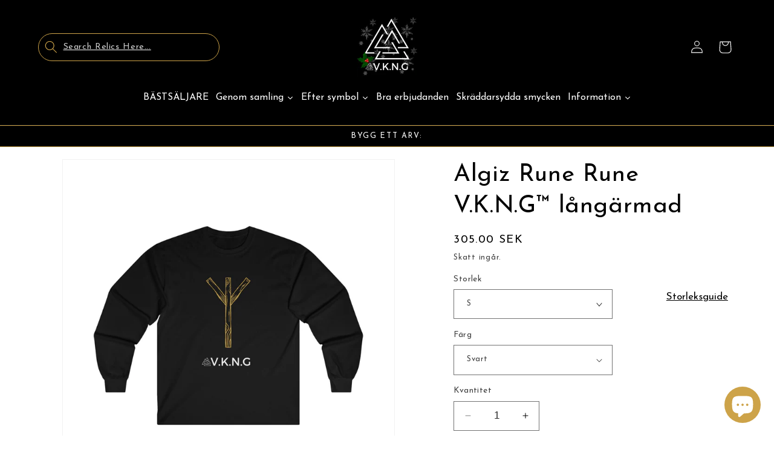

--- FILE ---
content_type: text/javascript; charset=utf-8
request_url: https://www.vkngjewelry.com/sv-swedish/products/algiz-rune-rune-v-k-n-g%e2%84%a2-long-sleeve.js
body_size: 1819
content:
{"id":8367529001288,"title":"Algiz Rune Rune V.K.N.G™ långärmad","handle":"algiz-rune-rune-v-k-n-g™-long-sleeve","description":"\u003ch2 style=\"margin: 0px 0px 1em; line-height: 1.4; color: #212b36; font-family: -apple-system, BlinkMacSystemFont, 'San Francisco', 'Segoe UI', Roboto, 'Helvetica Neue', sans-serif;\"\u003eAlgiz Rune V.K.N.G™ långärmad\u003c\/h2\u003e\n\u003cdiv style=\"box-sizing: border-box;\"\u003e✔ Algiz-runa som representerar Z i runalfabetet\u003cbr\u003e✔ Representerar också idén om älgen och skydd\u003cbr\u003e✔ Vanligt inslag i skyddande runsymboler\u003cbr\u003e✔ Högkvalitativ t-shirt och tryck\n\u003cdiv style=\"box-sizing: border-box;\"\u003e \u003c\/div\u003e\n\u003cdiv style=\"box-sizing: border-box;\"\u003e\n\u003cp style=\"margin: 0px 0px 15px; line-height: 1.6em; box-sizing: border-box;\"\u003e\u003cem style=\"box-sizing: border-box;\"\u003e\u003cstrong style=\"box-sizing: border-box;\"\u003eVård:\u003c\/strong\u003e\u003cspan style=\"box-sizing: border-box;\"\u003e \u003c\/span\u003eTvättas ut och in och i max 40°.\u003c\/em\u003e\u003cbr style=\"box-sizing: border-box;\"\u003e\u003cem style=\"box-sizing: border-box;\"\u003eStryk, gärna ut och in. Om rätsidan är uppåt, stryk inte på trycket.\u003c\/em\u003e\u003c\/p\u003e\n\u003c\/div\u003e\n\u003cdiv style=\"box-sizing: border-box;\"\u003e \u003c\/div\u003e\n\u003c\/div\u003e\n\u003cdiv style=\"box-sizing: border-box; text-align: center;\"\u003e\u003cspan style=\"box-sizing: border-box; text-decoration-line: underline;\"\u003e\u003cstrong style=\"box-sizing: border-box;\"\u003eVad representerar de här kläderna?\u003c\/strong\u003e\u003c\/span\u003e\u003c\/div\u003e\n\u003cp\u003e \u003c\/p\u003e\n\u003cp style=\"margin: 0px 0px 1em; line-height: 1.4; color: #212b36; font-family: -apple-system, BlinkMacSystemFont, 'San Francisco', 'Segoe UI', Roboto, 'Helvetica Neue', sans-serif; font-size: 14px;\"\u003eAlgiz-runan är förmodligen den mest kända av de yngre Futhark-runorna, trots att den representerar den relativt sällsynta Z-fonetiken. Det representerar också älgen och idéer om skydd.\u003c\/p\u003e\n\u003cp style=\"margin: 0px 0px 1em; line-height: 1.4; color: #212b36; font-family: -apple-system, BlinkMacSystemFont, 'San Francisco', 'Segoe UI', Roboto, 'Helvetica Neue', sans-serif; font-size: 14px;\"\u003eAlgiz-runan är en vanlig komponent i runsymboler som påkallar skydd. Det är det viktigaste inslaget i Aegishjalmur, som uppmanar till skydd av gudarna samt tillkallar styrka och mod.\u003c\/p\u003e\n\u003cp style=\"margin: 0px 0px 1em; line-height: 1.4; color: #212b36; font-family: -apple-system, BlinkMacSystemFont, 'San Francisco', 'Segoe UI', Roboto, 'Helvetica Neue', sans-serif; font-size: 14px;\"\u003eI modern runspådom kan det antyda utvecklingen av en närmare koppling till gudarna eller ett högre kall.\u003c\/p\u003e\n\u003cp style=\"margin: 0px 0px 1em; line-height: 1.4; color: #212b36; font-family: -apple-system, BlinkMacSystemFont, 'San Francisco', 'Segoe UI', Roboto, 'Helvetica Neue', sans-serif; font-size: 14px;\"\u003e \u003c\/p\u003e\n\u003cp style=\"margin: 0px 0px 1em; line-height: 1.4; color: #212b36; font-family: -apple-system, BlinkMacSystemFont, 'San Francisco', 'Segoe UI', Roboto, 'Helvetica Neue', sans-serif; font-size: 14px;\"\u003eDetaljerat tryck på en högkvalitativ t-shirt, tillgänglig i en mängd olika storlekar.\u003c\/p\u003e\n\u003ctable id=\"size-guide\" style=\"min-width: 360px;\"\u003e\n\u003cthead\u003e\n\u003ctr\u003e\n\u003cth style=\"padding: 10px;\"\u003e \u003c\/th\u003e\n\u003cth style=\"color: #000000; font-weight: 500; text-align: left; font-size: 15px; padding: 10px;\"\u003eS\u003c\/th\u003e\n\u003cth style=\"color: #000000; font-weight: 500; text-align: left; font-size: 15px; padding: 10px;\"\u003eM\u003c\/th\u003e\n\u003cth style=\"color: #000000; font-weight: 500; text-align: left; font-size: 15px; padding: 10px;\"\u003eL\u003c\/th\u003e\n\u003cth style=\"color: #000000; font-weight: 500; text-align: left; font-size: 15px; padding: 10px;\"\u003eXL\u003c\/th\u003e\n\u003cth style=\"color: #000000; font-weight: 500; text-align: left; font-size: 15px; padding: 10px;\"\u003e2XL\u003c\/th\u003e\n\u003c\/tr\u003e\n\u003c\/thead\u003e\n\u003ctbody\u003e\n\u003ctr\u003e\n\u003ctd style=\"padding: 10px; color: #525252; font-size: 15px; border-top: 1px solid #ededed; word-break: break-word;\"\u003eBredd, cm\u003c\/td\u003e\n\u003ctd style=\"padding: 10px; color: #525252; font-size: 15px; border-top: 1px solid #ededed; word-break: break-word;\"\u003e45.70\u003c\/td\u003e\n\u003ctd style=\"padding: 10px; color: #525252; font-size: 15px; border-top: 1px solid #ededed; word-break: break-word;\"\u003e50.80\u003c\/td\u003e\n\u003ctd style=\"padding: 10px; color: #525252; font-size: 15px; border-top: 1px solid #ededed; word-break: break-word;\"\u003e55.90\u003c\/td\u003e\n\u003ctd style=\"padding: 10px; color: #525252; font-size: 15px; border-top: 1px solid #ededed; word-break: break-word;\"\u003e60.90\u003c\/td\u003e\n\u003ctd style=\"padding: 10px; color: #525252; font-size: 15px; border-top: 1px solid #ededed; word-break: break-word;\"\u003e66.00\u003c\/td\u003e\n\u003c\/tr\u003e\n\u003ctr\u003e\n\u003ctd style=\"padding: 10px; color: #525252; font-size: 15px; border-top: 1px solid #ededed; word-break: break-word;\"\u003eLängd, cm\u003c\/td\u003e\n\u003ctd style=\"padding: 10px; color: #525252; font-size: 15px; border-top: 1px solid #ededed; word-break: break-word;\"\u003e71.10\u003c\/td\u003e\n\u003ctd style=\"padding: 10px; color: #525252; font-size: 15px; border-top: 1px solid #ededed; word-break: break-word;\"\u003e73.60\u003c\/td\u003e\n\u003ctd style=\"padding: 10px; color: #525252; font-size: 15px; border-top: 1px solid #ededed; word-break: break-word;\"\u003e76.20\u003c\/td\u003e\n\u003ctd style=\"padding: 10px; color: #525252; font-size: 15px; border-top: 1px solid #ededed; word-break: break-word;\"\u003e78.70\u003c\/td\u003e\n\u003ctd style=\"padding: 10px; color: #525252; font-size: 15px; border-top: 1px solid #ededed; word-break: break-word;\"\u003e81.30\u003c\/td\u003e\n\u003c\/tr\u003e\n\u003ctr\u003e\n\u003ctd style=\"padding: 10px; color: #525252; font-size: 15px; border-top: 1px solid #ededed; word-break: break-word;\"\u003eÄrmlängd, cm\u003c\/td\u003e\n\u003ctd style=\"padding: 10px; color: #525252; font-size: 15px; border-top: 1px solid #ededed; word-break: break-word;\"\u003e63.50\u003c\/td\u003e\n\u003ctd style=\"padding: 10px; color: #525252; font-size: 15px; border-top: 1px solid #ededed; word-break: break-word;\"\u003e64.80\u003c\/td\u003e\n\u003ctd style=\"padding: 10px; color: #525252; font-size: 15px; border-top: 1px solid #ededed; word-break: break-word;\"\u003e66.00\u003c\/td\u003e\n\u003ctd style=\"padding: 10px; color: #525252; font-size: 15px; border-top: 1px solid #ededed; word-break: break-word;\"\u003e67.30\u003c\/td\u003e\n\u003ctd style=\"padding: 10px; color: #525252; font-size: 15px; border-top: 1px solid #ededed; word-break: break-word;\"\u003e68.60\u003c\/td\u003e\n\u003c\/tr\u003e\n\u003c\/tbody\u003e\n\u003c\/table\u003e\n\u003cp style=\"margin: 0px 0px 1em; line-height: 1.4; color: #212b36; font-family: -apple-system, BlinkMacSystemFont, 'San Francisco', 'Segoe UI', Roboto, 'Helvetica Neue', sans-serif; font-size: 14px;\"\u003e \u003c\/p\u003e\n\u003cp\u003e \u003c\/p\u003e","published_at":"2023-04-17T13:46:23+02:00","created_at":"2023-04-17T13:46:23+02:00","vendor":"Printify","type":"Långärmad","tags":["20-80","Algiz","Crew neck","DTG","Longsleeve","Men's Clothing","Regular fit","rune","Tshirt","vkng"],"price":30500,"price_min":30500,"price_max":30500,"available":true,"price_varies":false,"compare_at_price":30500,"compare_at_price_min":30500,"compare_at_price_max":30500,"compare_at_price_varies":false,"variants":[{"id":46502135234888,"title":"S \/ Svart","option1":"S","option2":"Svart","option3":null,"sku":"32959409888132948536","requires_shipping":true,"taxable":true,"featured_image":{"id":53583041855816,"product_id":8367529001288,"position":2,"created_at":"2023-10-25T09:03:47+02:00","updated_at":"2025-07-24T06:23:26+02:00","alt":"Printify Long-sleeve Algiz Rune  Rune V.K.N.G™  Long Sleeve","width":2048,"height":2048,"src":"https:\/\/cdn.shopify.com\/s\/files\/1\/0007\/6935\/9938\/files\/algiz-rune-rune-v-k-n-g-design-t-shirt-longsleeve-viking-clothing-vkng-jewelry-printify-53583012888904.jpg?v=1753331006","variant_ids":[46502135234888,46502135267656,46502135300424,46502135333192,46502135431496]},"available":true,"name":"Algiz Rune Rune V.K.N.G™ långärmad - S \/ Svart","public_title":"S \/ Svart","options":["S","Svart"],"price":30500,"weight":100,"compare_at_price":30500,"inventory_management":null,"barcode":null,"featured_media":{"alt":"Printify Long-sleeve Algiz Rune  Rune V.K.N.G™  Long Sleeve","id":46213080416584,"position":2,"preview_image":{"aspect_ratio":1.0,"height":2048,"width":2048,"src":"https:\/\/cdn.shopify.com\/s\/files\/1\/0007\/6935\/9938\/files\/algiz-rune-rune-v-k-n-g-design-t-shirt-longsleeve-viking-clothing-vkng-jewelry-printify-53583012888904.jpg?v=1753331006"}},"requires_selling_plan":false,"selling_plan_allocations":[]},{"id":46502135267656,"title":"M \/ Svart","option1":"M","option2":"Svart","option3":null,"sku":"10894119688061759977","requires_shipping":true,"taxable":true,"featured_image":{"id":53583041855816,"product_id":8367529001288,"position":2,"created_at":"2023-10-25T09:03:47+02:00","updated_at":"2025-07-24T06:23:26+02:00","alt":"Printify Long-sleeve Algiz Rune  Rune V.K.N.G™  Long Sleeve","width":2048,"height":2048,"src":"https:\/\/cdn.shopify.com\/s\/files\/1\/0007\/6935\/9938\/files\/algiz-rune-rune-v-k-n-g-design-t-shirt-longsleeve-viking-clothing-vkng-jewelry-printify-53583012888904.jpg?v=1753331006","variant_ids":[46502135234888,46502135267656,46502135300424,46502135333192,46502135431496]},"available":true,"name":"Algiz Rune Rune V.K.N.G™ långärmad - M \/ Svart","public_title":"M \/ Svart","options":["M","Svart"],"price":30500,"weight":100,"compare_at_price":30500,"inventory_management":null,"barcode":null,"featured_media":{"alt":"Printify Long-sleeve Algiz Rune  Rune V.K.N.G™  Long Sleeve","id":46213080416584,"position":2,"preview_image":{"aspect_ratio":1.0,"height":2048,"width":2048,"src":"https:\/\/cdn.shopify.com\/s\/files\/1\/0007\/6935\/9938\/files\/algiz-rune-rune-v-k-n-g-design-t-shirt-longsleeve-viking-clothing-vkng-jewelry-printify-53583012888904.jpg?v=1753331006"}},"requires_selling_plan":false,"selling_plan_allocations":[]},{"id":46502135300424,"title":"L \/ Svart","option1":"L","option2":"Svart","option3":null,"sku":"15282841873682347344","requires_shipping":true,"taxable":true,"featured_image":{"id":53583041855816,"product_id":8367529001288,"position":2,"created_at":"2023-10-25T09:03:47+02:00","updated_at":"2025-07-24T06:23:26+02:00","alt":"Printify Long-sleeve Algiz Rune  Rune V.K.N.G™  Long Sleeve","width":2048,"height":2048,"src":"https:\/\/cdn.shopify.com\/s\/files\/1\/0007\/6935\/9938\/files\/algiz-rune-rune-v-k-n-g-design-t-shirt-longsleeve-viking-clothing-vkng-jewelry-printify-53583012888904.jpg?v=1753331006","variant_ids":[46502135234888,46502135267656,46502135300424,46502135333192,46502135431496]},"available":true,"name":"Algiz Rune Rune V.K.N.G™ långärmad - L \/ Svart","public_title":"L \/ Svart","options":["L","Svart"],"price":30500,"weight":100,"compare_at_price":30500,"inventory_management":null,"barcode":null,"featured_media":{"alt":"Printify Long-sleeve Algiz Rune  Rune V.K.N.G™  Long Sleeve","id":46213080416584,"position":2,"preview_image":{"aspect_ratio":1.0,"height":2048,"width":2048,"src":"https:\/\/cdn.shopify.com\/s\/files\/1\/0007\/6935\/9938\/files\/algiz-rune-rune-v-k-n-g-design-t-shirt-longsleeve-viking-clothing-vkng-jewelry-printify-53583012888904.jpg?v=1753331006"}},"requires_selling_plan":false,"selling_plan_allocations":[]},{"id":46502135333192,"title":"XL \/ Svart","option1":"XL","option2":"Svart","option3":null,"sku":"14224056600539653842","requires_shipping":true,"taxable":true,"featured_image":{"id":53583041855816,"product_id":8367529001288,"position":2,"created_at":"2023-10-25T09:03:47+02:00","updated_at":"2025-07-24T06:23:26+02:00","alt":"Printify Long-sleeve Algiz Rune  Rune V.K.N.G™  Long Sleeve","width":2048,"height":2048,"src":"https:\/\/cdn.shopify.com\/s\/files\/1\/0007\/6935\/9938\/files\/algiz-rune-rune-v-k-n-g-design-t-shirt-longsleeve-viking-clothing-vkng-jewelry-printify-53583012888904.jpg?v=1753331006","variant_ids":[46502135234888,46502135267656,46502135300424,46502135333192,46502135431496]},"available":true,"name":"Algiz Rune Rune V.K.N.G™ långärmad - XL \/ Svart","public_title":"XL \/ Svart","options":["XL","Svart"],"price":30500,"weight":100,"compare_at_price":30500,"inventory_management":null,"barcode":null,"featured_media":{"alt":"Printify Long-sleeve Algiz Rune  Rune V.K.N.G™  Long Sleeve","id":46213080416584,"position":2,"preview_image":{"aspect_ratio":1.0,"height":2048,"width":2048,"src":"https:\/\/cdn.shopify.com\/s\/files\/1\/0007\/6935\/9938\/files\/algiz-rune-rune-v-k-n-g-design-t-shirt-longsleeve-viking-clothing-vkng-jewelry-printify-53583012888904.jpg?v=1753331006"}},"requires_selling_plan":false,"selling_plan_allocations":[]},{"id":46502135431496,"title":"2XL \/ Svart","option1":"2XL","option2":"Svart","option3":null,"sku":"24458613220985091642","requires_shipping":true,"taxable":true,"featured_image":{"id":53583041855816,"product_id":8367529001288,"position":2,"created_at":"2023-10-25T09:03:47+02:00","updated_at":"2025-07-24T06:23:26+02:00","alt":"Printify Long-sleeve Algiz Rune  Rune V.K.N.G™  Long Sleeve","width":2048,"height":2048,"src":"https:\/\/cdn.shopify.com\/s\/files\/1\/0007\/6935\/9938\/files\/algiz-rune-rune-v-k-n-g-design-t-shirt-longsleeve-viking-clothing-vkng-jewelry-printify-53583012888904.jpg?v=1753331006","variant_ids":[46502135234888,46502135267656,46502135300424,46502135333192,46502135431496]},"available":true,"name":"Algiz Rune Rune V.K.N.G™ långärmad - 2XL \/ Svart","public_title":"2XL \/ Svart","options":["2XL","Svart"],"price":30500,"weight":100,"compare_at_price":30500,"inventory_management":null,"barcode":null,"featured_media":{"alt":"Printify Long-sleeve Algiz Rune  Rune V.K.N.G™  Long Sleeve","id":46213080416584,"position":2,"preview_image":{"aspect_ratio":1.0,"height":2048,"width":2048,"src":"https:\/\/cdn.shopify.com\/s\/files\/1\/0007\/6935\/9938\/files\/algiz-rune-rune-v-k-n-g-design-t-shirt-longsleeve-viking-clothing-vkng-jewelry-printify-53583012888904.jpg?v=1753331006"}},"requires_selling_plan":false,"selling_plan_allocations":[]}],"images":["\/\/cdn.shopify.com\/s\/files\/1\/0007\/6935\/9938\/files\/algiz-rune-rune-v-k-n-g-design-t-shirt-longsleeve-viking-clothing-vkng-jewelry-printify-53944814043464.jpg?v=1753331005","\/\/cdn.shopify.com\/s\/files\/1\/0007\/6935\/9938\/files\/algiz-rune-rune-v-k-n-g-design-t-shirt-longsleeve-viking-clothing-vkng-jewelry-printify-53583012888904.jpg?v=1753331006","\/\/cdn.shopify.com\/s\/files\/1\/0007\/6935\/9938\/files\/algiz-rune-rune-v-k-n-g-design-t-shirt-longsleeve-viking-clothing-vkng-jewelry-printify-53583013544264.jpg?v=1753331006"],"featured_image":"\/\/cdn.shopify.com\/s\/files\/1\/0007\/6935\/9938\/files\/algiz-rune-rune-v-k-n-g-design-t-shirt-longsleeve-viking-clothing-vkng-jewelry-printify-53944814043464.jpg?v=1753331005","options":[{"name":"Storlek","position":1,"values":["S","M","L","XL","2XL"]},{"name":"Färg","position":2,"values":["Svart"]}],"url":"\/sv-swedish\/products\/algiz-rune-rune-v-k-n-g%E2%84%A2-long-sleeve","media":[{"alt":"Printify Long-sleeve Algiz Rune  Rune V.K.N.G™  Long Sleeve","id":46579691028808,"position":1,"preview_image":{"aspect_ratio":1.0,"height":800,"width":800,"src":"https:\/\/cdn.shopify.com\/s\/files\/1\/0007\/6935\/9938\/files\/algiz-rune-rune-v-k-n-g-design-t-shirt-longsleeve-viking-clothing-vkng-jewelry-printify-53944814043464.jpg?v=1753331005"},"aspect_ratio":1.0,"height":800,"media_type":"image","src":"https:\/\/cdn.shopify.com\/s\/files\/1\/0007\/6935\/9938\/files\/algiz-rune-rune-v-k-n-g-design-t-shirt-longsleeve-viking-clothing-vkng-jewelry-printify-53944814043464.jpg?v=1753331005","width":800},{"alt":"Printify Long-sleeve Algiz Rune  Rune V.K.N.G™  Long Sleeve","id":46213080416584,"position":2,"preview_image":{"aspect_ratio":1.0,"height":2048,"width":2048,"src":"https:\/\/cdn.shopify.com\/s\/files\/1\/0007\/6935\/9938\/files\/algiz-rune-rune-v-k-n-g-design-t-shirt-longsleeve-viking-clothing-vkng-jewelry-printify-53583012888904.jpg?v=1753331006"},"aspect_ratio":1.0,"height":2048,"media_type":"image","src":"https:\/\/cdn.shopify.com\/s\/files\/1\/0007\/6935\/9938\/files\/algiz-rune-rune-v-k-n-g-design-t-shirt-longsleeve-viking-clothing-vkng-jewelry-printify-53583012888904.jpg?v=1753331006","width":2048},{"alt":"Printify Long-sleeve Algiz Rune  Rune V.K.N.G™  Long Sleeve","id":46213080744264,"position":3,"preview_image":{"aspect_ratio":1.0,"height":2048,"width":2048,"src":"https:\/\/cdn.shopify.com\/s\/files\/1\/0007\/6935\/9938\/files\/algiz-rune-rune-v-k-n-g-design-t-shirt-longsleeve-viking-clothing-vkng-jewelry-printify-53583013544264.jpg?v=1753331006"},"aspect_ratio":1.0,"height":2048,"media_type":"image","src":"https:\/\/cdn.shopify.com\/s\/files\/1\/0007\/6935\/9938\/files\/algiz-rune-rune-v-k-n-g-design-t-shirt-longsleeve-viking-clothing-vkng-jewelry-printify-53583013544264.jpg?v=1753331006","width":2048}],"requires_selling_plan":false,"selling_plan_groups":[]}

--- FILE ---
content_type: text/javascript; charset=utf-8
request_url: https://www.vkngjewelry.com/sv-swedish/products/algiz-rune-rune-v-k-n-g%e2%84%a2-long-sleeve.js
body_size: 1771
content:
{"id":8367529001288,"title":"Algiz Rune Rune V.K.N.G™ långärmad","handle":"algiz-rune-rune-v-k-n-g™-long-sleeve","description":"\u003ch2 style=\"margin: 0px 0px 1em; line-height: 1.4; color: #212b36; font-family: -apple-system, BlinkMacSystemFont, 'San Francisco', 'Segoe UI', Roboto, 'Helvetica Neue', sans-serif;\"\u003eAlgiz Rune V.K.N.G™ långärmad\u003c\/h2\u003e\n\u003cdiv style=\"box-sizing: border-box;\"\u003e✔ Algiz-runa som representerar Z i runalfabetet\u003cbr\u003e✔ Representerar också idén om älgen och skydd\u003cbr\u003e✔ Vanligt inslag i skyddande runsymboler\u003cbr\u003e✔ Högkvalitativ t-shirt och tryck\n\u003cdiv style=\"box-sizing: border-box;\"\u003e \u003c\/div\u003e\n\u003cdiv style=\"box-sizing: border-box;\"\u003e\n\u003cp style=\"margin: 0px 0px 15px; line-height: 1.6em; box-sizing: border-box;\"\u003e\u003cem style=\"box-sizing: border-box;\"\u003e\u003cstrong style=\"box-sizing: border-box;\"\u003eVård:\u003c\/strong\u003e\u003cspan style=\"box-sizing: border-box;\"\u003e \u003c\/span\u003eTvättas ut och in och i max 40°.\u003c\/em\u003e\u003cbr style=\"box-sizing: border-box;\"\u003e\u003cem style=\"box-sizing: border-box;\"\u003eStryk, gärna ut och in. Om rätsidan är uppåt, stryk inte på trycket.\u003c\/em\u003e\u003c\/p\u003e\n\u003c\/div\u003e\n\u003cdiv style=\"box-sizing: border-box;\"\u003e \u003c\/div\u003e\n\u003c\/div\u003e\n\u003cdiv style=\"box-sizing: border-box; text-align: center;\"\u003e\u003cspan style=\"box-sizing: border-box; text-decoration-line: underline;\"\u003e\u003cstrong style=\"box-sizing: border-box;\"\u003eVad representerar de här kläderna?\u003c\/strong\u003e\u003c\/span\u003e\u003c\/div\u003e\n\u003cp\u003e \u003c\/p\u003e\n\u003cp style=\"margin: 0px 0px 1em; line-height: 1.4; color: #212b36; font-family: -apple-system, BlinkMacSystemFont, 'San Francisco', 'Segoe UI', Roboto, 'Helvetica Neue', sans-serif; font-size: 14px;\"\u003eAlgiz-runan är förmodligen den mest kända av de yngre Futhark-runorna, trots att den representerar den relativt sällsynta Z-fonetiken. Det representerar också älgen och idéer om skydd.\u003c\/p\u003e\n\u003cp style=\"margin: 0px 0px 1em; line-height: 1.4; color: #212b36; font-family: -apple-system, BlinkMacSystemFont, 'San Francisco', 'Segoe UI', Roboto, 'Helvetica Neue', sans-serif; font-size: 14px;\"\u003eAlgiz-runan är en vanlig komponent i runsymboler som påkallar skydd. Det är det viktigaste inslaget i Aegishjalmur, som uppmanar till skydd av gudarna samt tillkallar styrka och mod.\u003c\/p\u003e\n\u003cp style=\"margin: 0px 0px 1em; line-height: 1.4; color: #212b36; font-family: -apple-system, BlinkMacSystemFont, 'San Francisco', 'Segoe UI', Roboto, 'Helvetica Neue', sans-serif; font-size: 14px;\"\u003eI modern runspådom kan det antyda utvecklingen av en närmare koppling till gudarna eller ett högre kall.\u003c\/p\u003e\n\u003cp style=\"margin: 0px 0px 1em; line-height: 1.4; color: #212b36; font-family: -apple-system, BlinkMacSystemFont, 'San Francisco', 'Segoe UI', Roboto, 'Helvetica Neue', sans-serif; font-size: 14px;\"\u003e \u003c\/p\u003e\n\u003cp style=\"margin: 0px 0px 1em; line-height: 1.4; color: #212b36; font-family: -apple-system, BlinkMacSystemFont, 'San Francisco', 'Segoe UI', Roboto, 'Helvetica Neue', sans-serif; font-size: 14px;\"\u003eDetaljerat tryck på en högkvalitativ t-shirt, tillgänglig i en mängd olika storlekar.\u003c\/p\u003e\n\u003ctable id=\"size-guide\" style=\"min-width: 360px;\"\u003e\n\u003cthead\u003e\n\u003ctr\u003e\n\u003cth style=\"padding: 10px;\"\u003e \u003c\/th\u003e\n\u003cth style=\"color: #000000; font-weight: 500; text-align: left; font-size: 15px; padding: 10px;\"\u003eS\u003c\/th\u003e\n\u003cth style=\"color: #000000; font-weight: 500; text-align: left; font-size: 15px; padding: 10px;\"\u003eM\u003c\/th\u003e\n\u003cth style=\"color: #000000; font-weight: 500; text-align: left; font-size: 15px; padding: 10px;\"\u003eL\u003c\/th\u003e\n\u003cth style=\"color: #000000; font-weight: 500; text-align: left; font-size: 15px; padding: 10px;\"\u003eXL\u003c\/th\u003e\n\u003cth style=\"color: #000000; font-weight: 500; text-align: left; font-size: 15px; padding: 10px;\"\u003e2XL\u003c\/th\u003e\n\u003c\/tr\u003e\n\u003c\/thead\u003e\n\u003ctbody\u003e\n\u003ctr\u003e\n\u003ctd style=\"padding: 10px; color: #525252; font-size: 15px; border-top: 1px solid #ededed; word-break: break-word;\"\u003eBredd, cm\u003c\/td\u003e\n\u003ctd style=\"padding: 10px; color: #525252; font-size: 15px; border-top: 1px solid #ededed; word-break: break-word;\"\u003e45.70\u003c\/td\u003e\n\u003ctd style=\"padding: 10px; color: #525252; font-size: 15px; border-top: 1px solid #ededed; word-break: break-word;\"\u003e50.80\u003c\/td\u003e\n\u003ctd style=\"padding: 10px; color: #525252; font-size: 15px; border-top: 1px solid #ededed; word-break: break-word;\"\u003e55.90\u003c\/td\u003e\n\u003ctd style=\"padding: 10px; color: #525252; font-size: 15px; border-top: 1px solid #ededed; word-break: break-word;\"\u003e60.90\u003c\/td\u003e\n\u003ctd style=\"padding: 10px; color: #525252; font-size: 15px; border-top: 1px solid #ededed; word-break: break-word;\"\u003e66.00\u003c\/td\u003e\n\u003c\/tr\u003e\n\u003ctr\u003e\n\u003ctd style=\"padding: 10px; color: #525252; font-size: 15px; border-top: 1px solid #ededed; word-break: break-word;\"\u003eLängd, cm\u003c\/td\u003e\n\u003ctd style=\"padding: 10px; color: #525252; font-size: 15px; border-top: 1px solid #ededed; word-break: break-word;\"\u003e71.10\u003c\/td\u003e\n\u003ctd style=\"padding: 10px; color: #525252; font-size: 15px; border-top: 1px solid #ededed; word-break: break-word;\"\u003e73.60\u003c\/td\u003e\n\u003ctd style=\"padding: 10px; color: #525252; font-size: 15px; border-top: 1px solid #ededed; word-break: break-word;\"\u003e76.20\u003c\/td\u003e\n\u003ctd style=\"padding: 10px; color: #525252; font-size: 15px; border-top: 1px solid #ededed; word-break: break-word;\"\u003e78.70\u003c\/td\u003e\n\u003ctd style=\"padding: 10px; color: #525252; font-size: 15px; border-top: 1px solid #ededed; word-break: break-word;\"\u003e81.30\u003c\/td\u003e\n\u003c\/tr\u003e\n\u003ctr\u003e\n\u003ctd style=\"padding: 10px; color: #525252; font-size: 15px; border-top: 1px solid #ededed; word-break: break-word;\"\u003eÄrmlängd, cm\u003c\/td\u003e\n\u003ctd style=\"padding: 10px; color: #525252; font-size: 15px; border-top: 1px solid #ededed; word-break: break-word;\"\u003e63.50\u003c\/td\u003e\n\u003ctd style=\"padding: 10px; color: #525252; font-size: 15px; border-top: 1px solid #ededed; word-break: break-word;\"\u003e64.80\u003c\/td\u003e\n\u003ctd style=\"padding: 10px; color: #525252; font-size: 15px; border-top: 1px solid #ededed; word-break: break-word;\"\u003e66.00\u003c\/td\u003e\n\u003ctd style=\"padding: 10px; color: #525252; font-size: 15px; border-top: 1px solid #ededed; word-break: break-word;\"\u003e67.30\u003c\/td\u003e\n\u003ctd style=\"padding: 10px; color: #525252; font-size: 15px; border-top: 1px solid #ededed; word-break: break-word;\"\u003e68.60\u003c\/td\u003e\n\u003c\/tr\u003e\n\u003c\/tbody\u003e\n\u003c\/table\u003e\n\u003cp style=\"margin: 0px 0px 1em; line-height: 1.4; color: #212b36; font-family: -apple-system, BlinkMacSystemFont, 'San Francisco', 'Segoe UI', Roboto, 'Helvetica Neue', sans-serif; font-size: 14px;\"\u003e \u003c\/p\u003e\n\u003cp\u003e \u003c\/p\u003e","published_at":"2023-04-17T13:46:23+02:00","created_at":"2023-04-17T13:46:23+02:00","vendor":"Printify","type":"Långärmad","tags":["20-80","Algiz","Crew neck","DTG","Longsleeve","Men's Clothing","Regular fit","rune","Tshirt","vkng"],"price":30500,"price_min":30500,"price_max":30500,"available":true,"price_varies":false,"compare_at_price":30500,"compare_at_price_min":30500,"compare_at_price_max":30500,"compare_at_price_varies":false,"variants":[{"id":46502135234888,"title":"S \/ Svart","option1":"S","option2":"Svart","option3":null,"sku":"32959409888132948536","requires_shipping":true,"taxable":true,"featured_image":{"id":53583041855816,"product_id":8367529001288,"position":2,"created_at":"2023-10-25T09:03:47+02:00","updated_at":"2025-07-24T06:23:26+02:00","alt":"Printify Long-sleeve Algiz Rune  Rune V.K.N.G™  Long Sleeve","width":2048,"height":2048,"src":"https:\/\/cdn.shopify.com\/s\/files\/1\/0007\/6935\/9938\/files\/algiz-rune-rune-v-k-n-g-design-t-shirt-longsleeve-viking-clothing-vkng-jewelry-printify-53583012888904.jpg?v=1753331006","variant_ids":[46502135234888,46502135267656,46502135300424,46502135333192,46502135431496]},"available":true,"name":"Algiz Rune Rune V.K.N.G™ långärmad - S \/ Svart","public_title":"S \/ Svart","options":["S","Svart"],"price":30500,"weight":100,"compare_at_price":30500,"inventory_management":null,"barcode":null,"featured_media":{"alt":"Printify Long-sleeve Algiz Rune  Rune V.K.N.G™  Long Sleeve","id":46213080416584,"position":2,"preview_image":{"aspect_ratio":1.0,"height":2048,"width":2048,"src":"https:\/\/cdn.shopify.com\/s\/files\/1\/0007\/6935\/9938\/files\/algiz-rune-rune-v-k-n-g-design-t-shirt-longsleeve-viking-clothing-vkng-jewelry-printify-53583012888904.jpg?v=1753331006"}},"requires_selling_plan":false,"selling_plan_allocations":[]},{"id":46502135267656,"title":"M \/ Svart","option1":"M","option2":"Svart","option3":null,"sku":"10894119688061759977","requires_shipping":true,"taxable":true,"featured_image":{"id":53583041855816,"product_id":8367529001288,"position":2,"created_at":"2023-10-25T09:03:47+02:00","updated_at":"2025-07-24T06:23:26+02:00","alt":"Printify Long-sleeve Algiz Rune  Rune V.K.N.G™  Long Sleeve","width":2048,"height":2048,"src":"https:\/\/cdn.shopify.com\/s\/files\/1\/0007\/6935\/9938\/files\/algiz-rune-rune-v-k-n-g-design-t-shirt-longsleeve-viking-clothing-vkng-jewelry-printify-53583012888904.jpg?v=1753331006","variant_ids":[46502135234888,46502135267656,46502135300424,46502135333192,46502135431496]},"available":true,"name":"Algiz Rune Rune V.K.N.G™ långärmad - M \/ Svart","public_title":"M \/ Svart","options":["M","Svart"],"price":30500,"weight":100,"compare_at_price":30500,"inventory_management":null,"barcode":null,"featured_media":{"alt":"Printify Long-sleeve Algiz Rune  Rune V.K.N.G™  Long Sleeve","id":46213080416584,"position":2,"preview_image":{"aspect_ratio":1.0,"height":2048,"width":2048,"src":"https:\/\/cdn.shopify.com\/s\/files\/1\/0007\/6935\/9938\/files\/algiz-rune-rune-v-k-n-g-design-t-shirt-longsleeve-viking-clothing-vkng-jewelry-printify-53583012888904.jpg?v=1753331006"}},"requires_selling_plan":false,"selling_plan_allocations":[]},{"id":46502135300424,"title":"L \/ Svart","option1":"L","option2":"Svart","option3":null,"sku":"15282841873682347344","requires_shipping":true,"taxable":true,"featured_image":{"id":53583041855816,"product_id":8367529001288,"position":2,"created_at":"2023-10-25T09:03:47+02:00","updated_at":"2025-07-24T06:23:26+02:00","alt":"Printify Long-sleeve Algiz Rune  Rune V.K.N.G™  Long Sleeve","width":2048,"height":2048,"src":"https:\/\/cdn.shopify.com\/s\/files\/1\/0007\/6935\/9938\/files\/algiz-rune-rune-v-k-n-g-design-t-shirt-longsleeve-viking-clothing-vkng-jewelry-printify-53583012888904.jpg?v=1753331006","variant_ids":[46502135234888,46502135267656,46502135300424,46502135333192,46502135431496]},"available":true,"name":"Algiz Rune Rune V.K.N.G™ långärmad - L \/ Svart","public_title":"L \/ Svart","options":["L","Svart"],"price":30500,"weight":100,"compare_at_price":30500,"inventory_management":null,"barcode":null,"featured_media":{"alt":"Printify Long-sleeve Algiz Rune  Rune V.K.N.G™  Long Sleeve","id":46213080416584,"position":2,"preview_image":{"aspect_ratio":1.0,"height":2048,"width":2048,"src":"https:\/\/cdn.shopify.com\/s\/files\/1\/0007\/6935\/9938\/files\/algiz-rune-rune-v-k-n-g-design-t-shirt-longsleeve-viking-clothing-vkng-jewelry-printify-53583012888904.jpg?v=1753331006"}},"requires_selling_plan":false,"selling_plan_allocations":[]},{"id":46502135333192,"title":"XL \/ Svart","option1":"XL","option2":"Svart","option3":null,"sku":"14224056600539653842","requires_shipping":true,"taxable":true,"featured_image":{"id":53583041855816,"product_id":8367529001288,"position":2,"created_at":"2023-10-25T09:03:47+02:00","updated_at":"2025-07-24T06:23:26+02:00","alt":"Printify Long-sleeve Algiz Rune  Rune V.K.N.G™  Long Sleeve","width":2048,"height":2048,"src":"https:\/\/cdn.shopify.com\/s\/files\/1\/0007\/6935\/9938\/files\/algiz-rune-rune-v-k-n-g-design-t-shirt-longsleeve-viking-clothing-vkng-jewelry-printify-53583012888904.jpg?v=1753331006","variant_ids":[46502135234888,46502135267656,46502135300424,46502135333192,46502135431496]},"available":true,"name":"Algiz Rune Rune V.K.N.G™ långärmad - XL \/ Svart","public_title":"XL \/ Svart","options":["XL","Svart"],"price":30500,"weight":100,"compare_at_price":30500,"inventory_management":null,"barcode":null,"featured_media":{"alt":"Printify Long-sleeve Algiz Rune  Rune V.K.N.G™  Long Sleeve","id":46213080416584,"position":2,"preview_image":{"aspect_ratio":1.0,"height":2048,"width":2048,"src":"https:\/\/cdn.shopify.com\/s\/files\/1\/0007\/6935\/9938\/files\/algiz-rune-rune-v-k-n-g-design-t-shirt-longsleeve-viking-clothing-vkng-jewelry-printify-53583012888904.jpg?v=1753331006"}},"requires_selling_plan":false,"selling_plan_allocations":[]},{"id":46502135431496,"title":"2XL \/ Svart","option1":"2XL","option2":"Svart","option3":null,"sku":"24458613220985091642","requires_shipping":true,"taxable":true,"featured_image":{"id":53583041855816,"product_id":8367529001288,"position":2,"created_at":"2023-10-25T09:03:47+02:00","updated_at":"2025-07-24T06:23:26+02:00","alt":"Printify Long-sleeve Algiz Rune  Rune V.K.N.G™  Long Sleeve","width":2048,"height":2048,"src":"https:\/\/cdn.shopify.com\/s\/files\/1\/0007\/6935\/9938\/files\/algiz-rune-rune-v-k-n-g-design-t-shirt-longsleeve-viking-clothing-vkng-jewelry-printify-53583012888904.jpg?v=1753331006","variant_ids":[46502135234888,46502135267656,46502135300424,46502135333192,46502135431496]},"available":true,"name":"Algiz Rune Rune V.K.N.G™ långärmad - 2XL \/ Svart","public_title":"2XL \/ Svart","options":["2XL","Svart"],"price":30500,"weight":100,"compare_at_price":30500,"inventory_management":null,"barcode":null,"featured_media":{"alt":"Printify Long-sleeve Algiz Rune  Rune V.K.N.G™  Long Sleeve","id":46213080416584,"position":2,"preview_image":{"aspect_ratio":1.0,"height":2048,"width":2048,"src":"https:\/\/cdn.shopify.com\/s\/files\/1\/0007\/6935\/9938\/files\/algiz-rune-rune-v-k-n-g-design-t-shirt-longsleeve-viking-clothing-vkng-jewelry-printify-53583012888904.jpg?v=1753331006"}},"requires_selling_plan":false,"selling_plan_allocations":[]}],"images":["\/\/cdn.shopify.com\/s\/files\/1\/0007\/6935\/9938\/files\/algiz-rune-rune-v-k-n-g-design-t-shirt-longsleeve-viking-clothing-vkng-jewelry-printify-53944814043464.jpg?v=1753331005","\/\/cdn.shopify.com\/s\/files\/1\/0007\/6935\/9938\/files\/algiz-rune-rune-v-k-n-g-design-t-shirt-longsleeve-viking-clothing-vkng-jewelry-printify-53583012888904.jpg?v=1753331006","\/\/cdn.shopify.com\/s\/files\/1\/0007\/6935\/9938\/files\/algiz-rune-rune-v-k-n-g-design-t-shirt-longsleeve-viking-clothing-vkng-jewelry-printify-53583013544264.jpg?v=1753331006"],"featured_image":"\/\/cdn.shopify.com\/s\/files\/1\/0007\/6935\/9938\/files\/algiz-rune-rune-v-k-n-g-design-t-shirt-longsleeve-viking-clothing-vkng-jewelry-printify-53944814043464.jpg?v=1753331005","options":[{"name":"Storlek","position":1,"values":["S","M","L","XL","2XL"]},{"name":"Färg","position":2,"values":["Svart"]}],"url":"\/sv-swedish\/products\/algiz-rune-rune-v-k-n-g%E2%84%A2-long-sleeve","media":[{"alt":"Printify Long-sleeve Algiz Rune  Rune V.K.N.G™  Long Sleeve","id":46579691028808,"position":1,"preview_image":{"aspect_ratio":1.0,"height":800,"width":800,"src":"https:\/\/cdn.shopify.com\/s\/files\/1\/0007\/6935\/9938\/files\/algiz-rune-rune-v-k-n-g-design-t-shirt-longsleeve-viking-clothing-vkng-jewelry-printify-53944814043464.jpg?v=1753331005"},"aspect_ratio":1.0,"height":800,"media_type":"image","src":"https:\/\/cdn.shopify.com\/s\/files\/1\/0007\/6935\/9938\/files\/algiz-rune-rune-v-k-n-g-design-t-shirt-longsleeve-viking-clothing-vkng-jewelry-printify-53944814043464.jpg?v=1753331005","width":800},{"alt":"Printify Long-sleeve Algiz Rune  Rune V.K.N.G™  Long Sleeve","id":46213080416584,"position":2,"preview_image":{"aspect_ratio":1.0,"height":2048,"width":2048,"src":"https:\/\/cdn.shopify.com\/s\/files\/1\/0007\/6935\/9938\/files\/algiz-rune-rune-v-k-n-g-design-t-shirt-longsleeve-viking-clothing-vkng-jewelry-printify-53583012888904.jpg?v=1753331006"},"aspect_ratio":1.0,"height":2048,"media_type":"image","src":"https:\/\/cdn.shopify.com\/s\/files\/1\/0007\/6935\/9938\/files\/algiz-rune-rune-v-k-n-g-design-t-shirt-longsleeve-viking-clothing-vkng-jewelry-printify-53583012888904.jpg?v=1753331006","width":2048},{"alt":"Printify Long-sleeve Algiz Rune  Rune V.K.N.G™  Long Sleeve","id":46213080744264,"position":3,"preview_image":{"aspect_ratio":1.0,"height":2048,"width":2048,"src":"https:\/\/cdn.shopify.com\/s\/files\/1\/0007\/6935\/9938\/files\/algiz-rune-rune-v-k-n-g-design-t-shirt-longsleeve-viking-clothing-vkng-jewelry-printify-53583013544264.jpg?v=1753331006"},"aspect_ratio":1.0,"height":2048,"media_type":"image","src":"https:\/\/cdn.shopify.com\/s\/files\/1\/0007\/6935\/9938\/files\/algiz-rune-rune-v-k-n-g-design-t-shirt-longsleeve-viking-clothing-vkng-jewelry-printify-53583013544264.jpg?v=1753331006","width":2048}],"requires_selling_plan":false,"selling_plan_groups":[]}

--- FILE ---
content_type: text/javascript; charset=utf-8
request_url: https://www.vkngjewelry.com/sv-swedish/products/algiz-rune-rune-v-k-n-g%e2%84%a2-long-sleeve.js
body_size: 1194
content:
{"id":8367529001288,"title":"Algiz Rune Rune V.K.N.G™ långärmad","handle":"algiz-rune-rune-v-k-n-g™-long-sleeve","description":"\u003ch2 style=\"margin: 0px 0px 1em; line-height: 1.4; color: #212b36; font-family: -apple-system, BlinkMacSystemFont, 'San Francisco', 'Segoe UI', Roboto, 'Helvetica Neue', sans-serif;\"\u003eAlgiz Rune V.K.N.G™ långärmad\u003c\/h2\u003e\n\u003cdiv style=\"box-sizing: border-box;\"\u003e✔ Algiz-runa som representerar Z i runalfabetet\u003cbr\u003e✔ Representerar också idén om älgen och skydd\u003cbr\u003e✔ Vanligt inslag i skyddande runsymboler\u003cbr\u003e✔ Högkvalitativ t-shirt och tryck\n\u003cdiv style=\"box-sizing: border-box;\"\u003e \u003c\/div\u003e\n\u003cdiv style=\"box-sizing: border-box;\"\u003e\n\u003cp style=\"margin: 0px 0px 15px; line-height: 1.6em; box-sizing: border-box;\"\u003e\u003cem style=\"box-sizing: border-box;\"\u003e\u003cstrong style=\"box-sizing: border-box;\"\u003eVård:\u003c\/strong\u003e\u003cspan style=\"box-sizing: border-box;\"\u003e \u003c\/span\u003eTvättas ut och in och i max 40°.\u003c\/em\u003e\u003cbr style=\"box-sizing: border-box;\"\u003e\u003cem style=\"box-sizing: border-box;\"\u003eStryk, gärna ut och in. Om rätsidan är uppåt, stryk inte på trycket.\u003c\/em\u003e\u003c\/p\u003e\n\u003c\/div\u003e\n\u003cdiv style=\"box-sizing: border-box;\"\u003e \u003c\/div\u003e\n\u003c\/div\u003e\n\u003cdiv style=\"box-sizing: border-box; text-align: center;\"\u003e\u003cspan style=\"box-sizing: border-box; text-decoration-line: underline;\"\u003e\u003cstrong style=\"box-sizing: border-box;\"\u003eVad representerar de här kläderna?\u003c\/strong\u003e\u003c\/span\u003e\u003c\/div\u003e\n\u003cp\u003e \u003c\/p\u003e\n\u003cp style=\"margin: 0px 0px 1em; line-height: 1.4; color: #212b36; font-family: -apple-system, BlinkMacSystemFont, 'San Francisco', 'Segoe UI', Roboto, 'Helvetica Neue', sans-serif; font-size: 14px;\"\u003eAlgiz-runan är förmodligen den mest kända av de yngre Futhark-runorna, trots att den representerar den relativt sällsynta Z-fonetiken. Det representerar också älgen och idéer om skydd.\u003c\/p\u003e\n\u003cp style=\"margin: 0px 0px 1em; line-height: 1.4; color: #212b36; font-family: -apple-system, BlinkMacSystemFont, 'San Francisco', 'Segoe UI', Roboto, 'Helvetica Neue', sans-serif; font-size: 14px;\"\u003eAlgiz-runan är en vanlig komponent i runsymboler som påkallar skydd. Det är det viktigaste inslaget i Aegishjalmur, som uppmanar till skydd av gudarna samt tillkallar styrka och mod.\u003c\/p\u003e\n\u003cp style=\"margin: 0px 0px 1em; line-height: 1.4; color: #212b36; font-family: -apple-system, BlinkMacSystemFont, 'San Francisco', 'Segoe UI', Roboto, 'Helvetica Neue', sans-serif; font-size: 14px;\"\u003eI modern runspådom kan det antyda utvecklingen av en närmare koppling till gudarna eller ett högre kall.\u003c\/p\u003e\n\u003cp style=\"margin: 0px 0px 1em; line-height: 1.4; color: #212b36; font-family: -apple-system, BlinkMacSystemFont, 'San Francisco', 'Segoe UI', Roboto, 'Helvetica Neue', sans-serif; font-size: 14px;\"\u003e \u003c\/p\u003e\n\u003cp style=\"margin: 0px 0px 1em; line-height: 1.4; color: #212b36; font-family: -apple-system, BlinkMacSystemFont, 'San Francisco', 'Segoe UI', Roboto, 'Helvetica Neue', sans-serif; font-size: 14px;\"\u003eDetaljerat tryck på en högkvalitativ t-shirt, tillgänglig i en mängd olika storlekar.\u003c\/p\u003e\n\u003ctable id=\"size-guide\" style=\"min-width: 360px;\"\u003e\n\u003cthead\u003e\n\u003ctr\u003e\n\u003cth style=\"padding: 10px;\"\u003e \u003c\/th\u003e\n\u003cth style=\"color: #000000; font-weight: 500; text-align: left; font-size: 15px; padding: 10px;\"\u003eS\u003c\/th\u003e\n\u003cth style=\"color: #000000; font-weight: 500; text-align: left; font-size: 15px; padding: 10px;\"\u003eM\u003c\/th\u003e\n\u003cth style=\"color: #000000; font-weight: 500; text-align: left; font-size: 15px; padding: 10px;\"\u003eL\u003c\/th\u003e\n\u003cth style=\"color: #000000; font-weight: 500; text-align: left; font-size: 15px; padding: 10px;\"\u003eXL\u003c\/th\u003e\n\u003cth style=\"color: #000000; font-weight: 500; text-align: left; font-size: 15px; padding: 10px;\"\u003e2XL\u003c\/th\u003e\n\u003c\/tr\u003e\n\u003c\/thead\u003e\n\u003ctbody\u003e\n\u003ctr\u003e\n\u003ctd style=\"padding: 10px; color: #525252; font-size: 15px; border-top: 1px solid #ededed; word-break: break-word;\"\u003eBredd, cm\u003c\/td\u003e\n\u003ctd style=\"padding: 10px; color: #525252; font-size: 15px; border-top: 1px solid #ededed; word-break: break-word;\"\u003e45.70\u003c\/td\u003e\n\u003ctd style=\"padding: 10px; color: #525252; font-size: 15px; border-top: 1px solid #ededed; word-break: break-word;\"\u003e50.80\u003c\/td\u003e\n\u003ctd style=\"padding: 10px; color: #525252; font-size: 15px; border-top: 1px solid #ededed; word-break: break-word;\"\u003e55.90\u003c\/td\u003e\n\u003ctd style=\"padding: 10px; color: #525252; font-size: 15px; border-top: 1px solid #ededed; word-break: break-word;\"\u003e60.90\u003c\/td\u003e\n\u003ctd style=\"padding: 10px; color: #525252; font-size: 15px; border-top: 1px solid #ededed; word-break: break-word;\"\u003e66.00\u003c\/td\u003e\n\u003c\/tr\u003e\n\u003ctr\u003e\n\u003ctd style=\"padding: 10px; color: #525252; font-size: 15px; border-top: 1px solid #ededed; word-break: break-word;\"\u003eLängd, cm\u003c\/td\u003e\n\u003ctd style=\"padding: 10px; color: #525252; font-size: 15px; border-top: 1px solid #ededed; word-break: break-word;\"\u003e71.10\u003c\/td\u003e\n\u003ctd style=\"padding: 10px; color: #525252; font-size: 15px; border-top: 1px solid #ededed; word-break: break-word;\"\u003e73.60\u003c\/td\u003e\n\u003ctd style=\"padding: 10px; color: #525252; font-size: 15px; border-top: 1px solid #ededed; word-break: break-word;\"\u003e76.20\u003c\/td\u003e\n\u003ctd style=\"padding: 10px; color: #525252; font-size: 15px; border-top: 1px solid #ededed; word-break: break-word;\"\u003e78.70\u003c\/td\u003e\n\u003ctd style=\"padding: 10px; color: #525252; font-size: 15px; border-top: 1px solid #ededed; word-break: break-word;\"\u003e81.30\u003c\/td\u003e\n\u003c\/tr\u003e\n\u003ctr\u003e\n\u003ctd style=\"padding: 10px; color: #525252; font-size: 15px; border-top: 1px solid #ededed; word-break: break-word;\"\u003eÄrmlängd, cm\u003c\/td\u003e\n\u003ctd style=\"padding: 10px; color: #525252; font-size: 15px; border-top: 1px solid #ededed; word-break: break-word;\"\u003e63.50\u003c\/td\u003e\n\u003ctd style=\"padding: 10px; color: #525252; font-size: 15px; border-top: 1px solid #ededed; word-break: break-word;\"\u003e64.80\u003c\/td\u003e\n\u003ctd style=\"padding: 10px; color: #525252; font-size: 15px; border-top: 1px solid #ededed; word-break: break-word;\"\u003e66.00\u003c\/td\u003e\n\u003ctd style=\"padding: 10px; color: #525252; font-size: 15px; border-top: 1px solid #ededed; word-break: break-word;\"\u003e67.30\u003c\/td\u003e\n\u003ctd style=\"padding: 10px; color: #525252; font-size: 15px; border-top: 1px solid #ededed; word-break: break-word;\"\u003e68.60\u003c\/td\u003e\n\u003c\/tr\u003e\n\u003c\/tbody\u003e\n\u003c\/table\u003e\n\u003cp style=\"margin: 0px 0px 1em; line-height: 1.4; color: #212b36; font-family: -apple-system, BlinkMacSystemFont, 'San Francisco', 'Segoe UI', Roboto, 'Helvetica Neue', sans-serif; font-size: 14px;\"\u003e \u003c\/p\u003e\n\u003cp\u003e \u003c\/p\u003e","published_at":"2023-04-17T13:46:23+02:00","created_at":"2023-04-17T13:46:23+02:00","vendor":"Printify","type":"Långärmad","tags":["20-80","Algiz","Crew neck","DTG","Longsleeve","Men's Clothing","Regular fit","rune","Tshirt","vkng"],"price":30500,"price_min":30500,"price_max":30500,"available":true,"price_varies":false,"compare_at_price":30500,"compare_at_price_min":30500,"compare_at_price_max":30500,"compare_at_price_varies":false,"variants":[{"id":46502135234888,"title":"S \/ Svart","option1":"S","option2":"Svart","option3":null,"sku":"32959409888132948536","requires_shipping":true,"taxable":true,"featured_image":{"id":53583041855816,"product_id":8367529001288,"position":2,"created_at":"2023-10-25T09:03:47+02:00","updated_at":"2025-07-24T06:23:26+02:00","alt":"Printify Long-sleeve Algiz Rune  Rune V.K.N.G™  Long Sleeve","width":2048,"height":2048,"src":"https:\/\/cdn.shopify.com\/s\/files\/1\/0007\/6935\/9938\/files\/algiz-rune-rune-v-k-n-g-design-t-shirt-longsleeve-viking-clothing-vkng-jewelry-printify-53583012888904.jpg?v=1753331006","variant_ids":[46502135234888,46502135267656,46502135300424,46502135333192,46502135431496]},"available":true,"name":"Algiz Rune Rune V.K.N.G™ långärmad - S \/ Svart","public_title":"S \/ Svart","options":["S","Svart"],"price":30500,"weight":100,"compare_at_price":30500,"inventory_management":null,"barcode":null,"featured_media":{"alt":"Printify Long-sleeve Algiz Rune  Rune V.K.N.G™  Long Sleeve","id":46213080416584,"position":2,"preview_image":{"aspect_ratio":1.0,"height":2048,"width":2048,"src":"https:\/\/cdn.shopify.com\/s\/files\/1\/0007\/6935\/9938\/files\/algiz-rune-rune-v-k-n-g-design-t-shirt-longsleeve-viking-clothing-vkng-jewelry-printify-53583012888904.jpg?v=1753331006"}},"requires_selling_plan":false,"selling_plan_allocations":[]},{"id":46502135267656,"title":"M \/ Svart","option1":"M","option2":"Svart","option3":null,"sku":"10894119688061759977","requires_shipping":true,"taxable":true,"featured_image":{"id":53583041855816,"product_id":8367529001288,"position":2,"created_at":"2023-10-25T09:03:47+02:00","updated_at":"2025-07-24T06:23:26+02:00","alt":"Printify Long-sleeve Algiz Rune  Rune V.K.N.G™  Long Sleeve","width":2048,"height":2048,"src":"https:\/\/cdn.shopify.com\/s\/files\/1\/0007\/6935\/9938\/files\/algiz-rune-rune-v-k-n-g-design-t-shirt-longsleeve-viking-clothing-vkng-jewelry-printify-53583012888904.jpg?v=1753331006","variant_ids":[46502135234888,46502135267656,46502135300424,46502135333192,46502135431496]},"available":true,"name":"Algiz Rune Rune V.K.N.G™ långärmad - M \/ Svart","public_title":"M \/ Svart","options":["M","Svart"],"price":30500,"weight":100,"compare_at_price":30500,"inventory_management":null,"barcode":null,"featured_media":{"alt":"Printify Long-sleeve Algiz Rune  Rune V.K.N.G™  Long Sleeve","id":46213080416584,"position":2,"preview_image":{"aspect_ratio":1.0,"height":2048,"width":2048,"src":"https:\/\/cdn.shopify.com\/s\/files\/1\/0007\/6935\/9938\/files\/algiz-rune-rune-v-k-n-g-design-t-shirt-longsleeve-viking-clothing-vkng-jewelry-printify-53583012888904.jpg?v=1753331006"}},"requires_selling_plan":false,"selling_plan_allocations":[]},{"id":46502135300424,"title":"L \/ Svart","option1":"L","option2":"Svart","option3":null,"sku":"15282841873682347344","requires_shipping":true,"taxable":true,"featured_image":{"id":53583041855816,"product_id":8367529001288,"position":2,"created_at":"2023-10-25T09:03:47+02:00","updated_at":"2025-07-24T06:23:26+02:00","alt":"Printify Long-sleeve Algiz Rune  Rune V.K.N.G™  Long Sleeve","width":2048,"height":2048,"src":"https:\/\/cdn.shopify.com\/s\/files\/1\/0007\/6935\/9938\/files\/algiz-rune-rune-v-k-n-g-design-t-shirt-longsleeve-viking-clothing-vkng-jewelry-printify-53583012888904.jpg?v=1753331006","variant_ids":[46502135234888,46502135267656,46502135300424,46502135333192,46502135431496]},"available":true,"name":"Algiz Rune Rune V.K.N.G™ långärmad - L \/ Svart","public_title":"L \/ Svart","options":["L","Svart"],"price":30500,"weight":100,"compare_at_price":30500,"inventory_management":null,"barcode":null,"featured_media":{"alt":"Printify Long-sleeve Algiz Rune  Rune V.K.N.G™  Long Sleeve","id":46213080416584,"position":2,"preview_image":{"aspect_ratio":1.0,"height":2048,"width":2048,"src":"https:\/\/cdn.shopify.com\/s\/files\/1\/0007\/6935\/9938\/files\/algiz-rune-rune-v-k-n-g-design-t-shirt-longsleeve-viking-clothing-vkng-jewelry-printify-53583012888904.jpg?v=1753331006"}},"requires_selling_plan":false,"selling_plan_allocations":[]},{"id":46502135333192,"title":"XL \/ Svart","option1":"XL","option2":"Svart","option3":null,"sku":"14224056600539653842","requires_shipping":true,"taxable":true,"featured_image":{"id":53583041855816,"product_id":8367529001288,"position":2,"created_at":"2023-10-25T09:03:47+02:00","updated_at":"2025-07-24T06:23:26+02:00","alt":"Printify Long-sleeve Algiz Rune  Rune V.K.N.G™  Long Sleeve","width":2048,"height":2048,"src":"https:\/\/cdn.shopify.com\/s\/files\/1\/0007\/6935\/9938\/files\/algiz-rune-rune-v-k-n-g-design-t-shirt-longsleeve-viking-clothing-vkng-jewelry-printify-53583012888904.jpg?v=1753331006","variant_ids":[46502135234888,46502135267656,46502135300424,46502135333192,46502135431496]},"available":true,"name":"Algiz Rune Rune V.K.N.G™ långärmad - XL \/ Svart","public_title":"XL \/ Svart","options":["XL","Svart"],"price":30500,"weight":100,"compare_at_price":30500,"inventory_management":null,"barcode":null,"featured_media":{"alt":"Printify Long-sleeve Algiz Rune  Rune V.K.N.G™  Long Sleeve","id":46213080416584,"position":2,"preview_image":{"aspect_ratio":1.0,"height":2048,"width":2048,"src":"https:\/\/cdn.shopify.com\/s\/files\/1\/0007\/6935\/9938\/files\/algiz-rune-rune-v-k-n-g-design-t-shirt-longsleeve-viking-clothing-vkng-jewelry-printify-53583012888904.jpg?v=1753331006"}},"requires_selling_plan":false,"selling_plan_allocations":[]},{"id":46502135431496,"title":"2XL \/ Svart","option1":"2XL","option2":"Svart","option3":null,"sku":"24458613220985091642","requires_shipping":true,"taxable":true,"featured_image":{"id":53583041855816,"product_id":8367529001288,"position":2,"created_at":"2023-10-25T09:03:47+02:00","updated_at":"2025-07-24T06:23:26+02:00","alt":"Printify Long-sleeve Algiz Rune  Rune V.K.N.G™  Long Sleeve","width":2048,"height":2048,"src":"https:\/\/cdn.shopify.com\/s\/files\/1\/0007\/6935\/9938\/files\/algiz-rune-rune-v-k-n-g-design-t-shirt-longsleeve-viking-clothing-vkng-jewelry-printify-53583012888904.jpg?v=1753331006","variant_ids":[46502135234888,46502135267656,46502135300424,46502135333192,46502135431496]},"available":true,"name":"Algiz Rune Rune V.K.N.G™ långärmad - 2XL \/ Svart","public_title":"2XL \/ Svart","options":["2XL","Svart"],"price":30500,"weight":100,"compare_at_price":30500,"inventory_management":null,"barcode":null,"featured_media":{"alt":"Printify Long-sleeve Algiz Rune  Rune V.K.N.G™  Long Sleeve","id":46213080416584,"position":2,"preview_image":{"aspect_ratio":1.0,"height":2048,"width":2048,"src":"https:\/\/cdn.shopify.com\/s\/files\/1\/0007\/6935\/9938\/files\/algiz-rune-rune-v-k-n-g-design-t-shirt-longsleeve-viking-clothing-vkng-jewelry-printify-53583012888904.jpg?v=1753331006"}},"requires_selling_plan":false,"selling_plan_allocations":[]}],"images":["\/\/cdn.shopify.com\/s\/files\/1\/0007\/6935\/9938\/files\/algiz-rune-rune-v-k-n-g-design-t-shirt-longsleeve-viking-clothing-vkng-jewelry-printify-53944814043464.jpg?v=1753331005","\/\/cdn.shopify.com\/s\/files\/1\/0007\/6935\/9938\/files\/algiz-rune-rune-v-k-n-g-design-t-shirt-longsleeve-viking-clothing-vkng-jewelry-printify-53583012888904.jpg?v=1753331006","\/\/cdn.shopify.com\/s\/files\/1\/0007\/6935\/9938\/files\/algiz-rune-rune-v-k-n-g-design-t-shirt-longsleeve-viking-clothing-vkng-jewelry-printify-53583013544264.jpg?v=1753331006"],"featured_image":"\/\/cdn.shopify.com\/s\/files\/1\/0007\/6935\/9938\/files\/algiz-rune-rune-v-k-n-g-design-t-shirt-longsleeve-viking-clothing-vkng-jewelry-printify-53944814043464.jpg?v=1753331005","options":[{"name":"Storlek","position":1,"values":["S","M","L","XL","2XL"]},{"name":"Färg","position":2,"values":["Svart"]}],"url":"\/sv-swedish\/products\/algiz-rune-rune-v-k-n-g%E2%84%A2-long-sleeve","media":[{"alt":"Printify Long-sleeve Algiz Rune  Rune V.K.N.G™  Long Sleeve","id":46579691028808,"position":1,"preview_image":{"aspect_ratio":1.0,"height":800,"width":800,"src":"https:\/\/cdn.shopify.com\/s\/files\/1\/0007\/6935\/9938\/files\/algiz-rune-rune-v-k-n-g-design-t-shirt-longsleeve-viking-clothing-vkng-jewelry-printify-53944814043464.jpg?v=1753331005"},"aspect_ratio":1.0,"height":800,"media_type":"image","src":"https:\/\/cdn.shopify.com\/s\/files\/1\/0007\/6935\/9938\/files\/algiz-rune-rune-v-k-n-g-design-t-shirt-longsleeve-viking-clothing-vkng-jewelry-printify-53944814043464.jpg?v=1753331005","width":800},{"alt":"Printify Long-sleeve Algiz Rune  Rune V.K.N.G™  Long Sleeve","id":46213080416584,"position":2,"preview_image":{"aspect_ratio":1.0,"height":2048,"width":2048,"src":"https:\/\/cdn.shopify.com\/s\/files\/1\/0007\/6935\/9938\/files\/algiz-rune-rune-v-k-n-g-design-t-shirt-longsleeve-viking-clothing-vkng-jewelry-printify-53583012888904.jpg?v=1753331006"},"aspect_ratio":1.0,"height":2048,"media_type":"image","src":"https:\/\/cdn.shopify.com\/s\/files\/1\/0007\/6935\/9938\/files\/algiz-rune-rune-v-k-n-g-design-t-shirt-longsleeve-viking-clothing-vkng-jewelry-printify-53583012888904.jpg?v=1753331006","width":2048},{"alt":"Printify Long-sleeve Algiz Rune  Rune V.K.N.G™  Long Sleeve","id":46213080744264,"position":3,"preview_image":{"aspect_ratio":1.0,"height":2048,"width":2048,"src":"https:\/\/cdn.shopify.com\/s\/files\/1\/0007\/6935\/9938\/files\/algiz-rune-rune-v-k-n-g-design-t-shirt-longsleeve-viking-clothing-vkng-jewelry-printify-53583013544264.jpg?v=1753331006"},"aspect_ratio":1.0,"height":2048,"media_type":"image","src":"https:\/\/cdn.shopify.com\/s\/files\/1\/0007\/6935\/9938\/files\/algiz-rune-rune-v-k-n-g-design-t-shirt-longsleeve-viking-clothing-vkng-jewelry-printify-53583013544264.jpg?v=1753331006","width":2048}],"requires_selling_plan":false,"selling_plan_groups":[]}